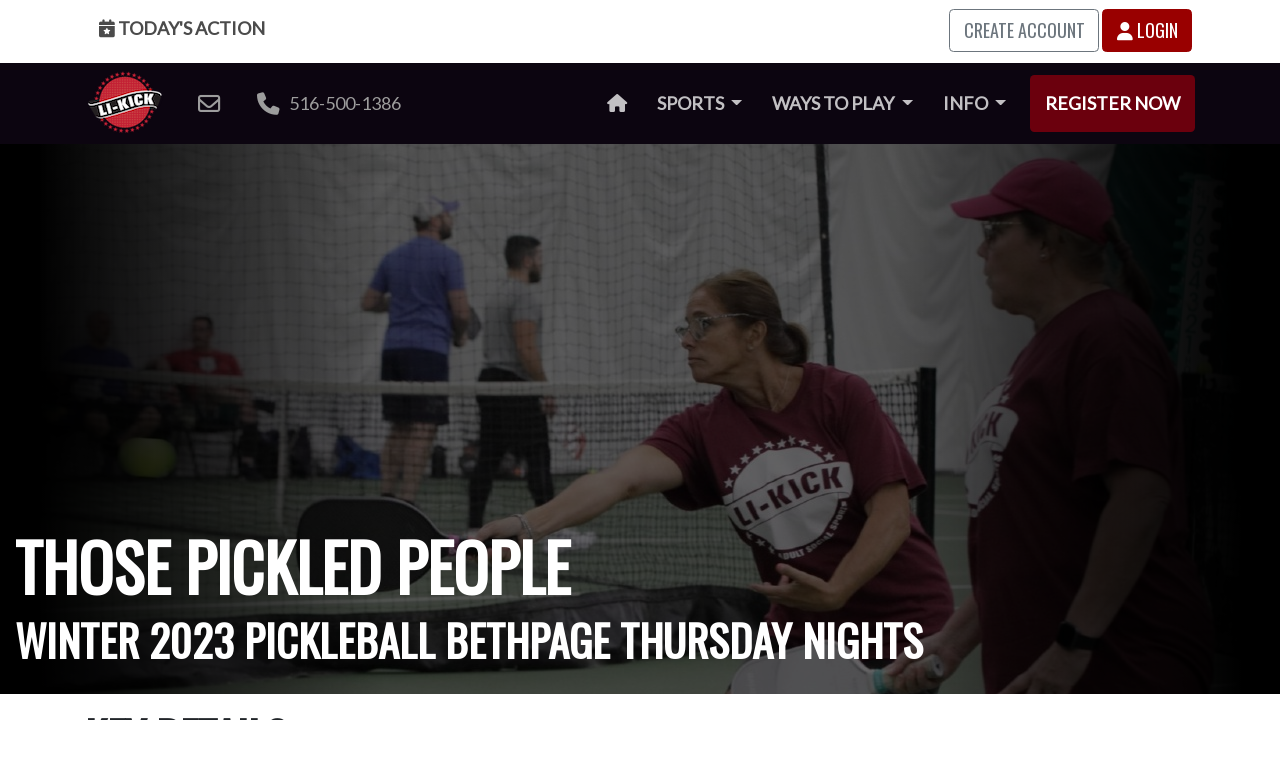

--- FILE ---
content_type: text/html; charset=utf-8
request_url: https://li-kick.com/leagues/2023-winter-bethpage-pickleball-thursday/team/637bff25cf1ed6084b5e3039
body_size: 8631
content:
<!DOCTYPE html>

<html lang="en">

<head>


  <meta charset="utf-8">
<meta http-equiv="X-UA-Compatible" content="IE=edge">
<meta name="viewport" content="width=device-width, initial-scale=1">
<meta property="og:type" content="article" />
<meta property="fb:app_id" content="303070680141619" />


<meta property="og:title" content="Those Pickled People Winter 2023 Pickleball Bethpage Thursday Nights | LI Kick" />
<title>Those Pickled People Winter 2023 Pickleball Bethpage Thursday Nights | LI Kick</title>



<meta property="og:image" content="https://cdn.li-kick.com/content/images/leagues/pickleball/2023/winter/bethpage/thursday/teams/those-pickled-people-2023-01-06-221750.jpg" />



<meta name="description" content="Those Pickled People Playing in a Pickleball League in Bethpage on Thursday Nights January 5th 2023. Games start at 8:30pm - 10:30pm at Bethpage Park Tennis Center." />
<meta property="og:description" content="Those Pickled People Playing in a Pickleball League in Bethpage on Thursday Nights January 5th 2023. Games start at 8:30pm - 10:30pm at Bethpage Park Tennis Center." />



<meta property="og:url" content="https://li-kick.com/leagues/2023-winter-bethpage-pickleball-thursday/team/637bff25cf1ed6084b5e3039" />
<link rel="canonical" href="https://li-kick.com/leagues/2023-winter-bethpage-pickleball-thursday/team/637bff25cf1ed6084b5e3039" />




  <link
    href="https://cdn.li-kick.com/www/theme/css/league.css?cachebust=20250730"
    rel="stylesheet">



  <script src="https://code.jquery.com/jquery-3.5.1.min.js" integrity="sha256-9/aliU8dGd2tb6OSsuzixeV4y/faTqgFtohetphbbj0="
  crossorigin="anonymous"></script>




<script src="https://cdn.jsdelivr.net/npm/bootstrap@4.6.0/dist/js/bootstrap.bundle.min.js"
  integrity="sha384-Piv4xVNRyMGpqkS2by6br4gNJ7DXjqk09RmUpJ8jgGtD7zP9yug3goQfGII0yAns" crossorigin="anonymous"></script>

<link href="https://fonts.googleapis.com/css?family=Lato|Oswald" rel="stylesheet">
<script src="https://kit.fontawesome.com/5e1fea2472.js" crossorigin="anonymous"></script>


<link rel="apple-touch-icon" sizes="180x180"
  href="https://cdn.li-kick.com/www/theme/images/favicons/apple-touch-icon.png?cachebust=20250730">
<link rel="icon" type="image/png" sizes="32x32"
  href="https://cdn.li-kick.com/www/theme/images/favicons/favicon-32x32.png?cachebust=20250730">
<link rel="icon" type="image/png" sizes="16x16"
  href="https://cdn.li-kick.com/www/theme/images/favicons/favicon-16x16.png?cachebust=20250730">
<link rel="manifest" href="https://cdn.li-kick.com/www/theme/images/favicons/site.webmanifest?cachebust=20250730">
<link rel="mask-icon" href="https://cdn.li-kick.com/www/theme/images/favicons/safari-pinned-tab.svg?cachebust=20250730"
  color="#5bbad5">
<link rel="shortcut icon" href="https://cdn.li-kick.com/www/theme/images/favicons/favicon.ico?cachebust=20250730">
<meta name="msapplication-TileColor" content="#00aba9">
<meta name="msapplication-config"
  content="https://cdn.li-kick.com/www/theme/images/favicons/browserconfig.xml?cachebust=20250730">
<meta name="theme-color" content="#ffffff">

<!-- Bootstrap -->


<!-- HTML5 shim and Respond.js for IE8 support of HTML5 elements and media queries -->
<!-- WARNING: Respond.js doesn't work if you view the page via file:// -->
<!--[if lt IE 9]>
      <script src="https://oss.maxcdn.com/html5shiv/3.7.3/html5shiv.min.js"></script>
      <script src="https://oss.maxcdn.com/respond/1.4.2/respond.min.js"></script>
    <![endif]-->





<!-- Google Tag Manager -->
<script>(function (w, d, s, l, i) {
    w[l] = w[l] || []; w[l].push({
      'gtm.start':
        new Date().getTime(), event: 'gtm.js'
    }); var f = d.getElementsByTagName(s)[0],
      j = d.createElement(s), dl = l != 'dataLayer' ? '&l=' + l : ''; j.async = true; j.src =
        'https://www.googletagmanager.com/gtm.js?id=' + i + dl; f.parentNode.insertBefore(j, f);
  })(window, document, 'script', 'dataLayer', 'GTM-TP89VCN');</script>
<!-- End Google Tag Manager -->

<script>
  function gtag(arguments) { dataLayer.push(arguments) };
  gtag('js', new Date());

</script>


<script>
  (function (i, s, o, g, r, a, m) {
    i['GoogleAnalyticsObject'] = r;
    i[r] = i[r] || function () {
      (i[r].q = i[r].q || []).push(arguments)
    }, i[r].l = 1 * new Date();
    a = s.createElement(o),
      m = s.getElementsByTagName(o)[0];
    a.async = 1;
    a.src = g;
    m.parentNode.insertBefore(a, m)
  })(window, document, 'script', 'https://www.google-analytics.com/analytics.js', 'ga');

  ga('create', 'UA-89380001-1', 'auto');
  ga('send', 'pageview');

</script>

<script>
  /**
   * Function that tracks a click on an outbound link in Analytics.
   * This function takes a valid URL string as an argument, and uses that URL string
   * as the event label. Setting the transport method to 'beacon' lets the hit be sent
   * using 'navigator.sendBeacon' in browser that support it.
   */
  var trackOutboundLink = function (url, category) {
    var cat = category || 'outbound';
    ga('send', 'event', cat, 'click', url, {
      'transport': 'beacon',
      'hitCallback': function () {
        document.location = url;
      }
    });
  }

</script>


<!-- Reddit Conversion Pixel -->
<script>
  var i = new Image();
  i.src =
    "https://alb.reddit.com/snoo.gif?q=CAAHAAABAAoACQAAAAAByYH7AA==&s=J7p5QbMMwIgProUzUdyPD7XwC6ieJbBsHH5cCEqs-dc=";

</script>
<noscript>
  <img height="1" width="1" style="display:none"
    src="https://alb.reddit.com/snoo.gif?q=CAAHAAABAAoACQAAAAAByYH7AA==&s=J7p5QbMMwIgProUzUdyPD7XwC6ieJbBsHH5cCEqs-dc=" />
</noscript>
<!-- DO NOT MODIFY -->
<!-- End Reddit Conversion Pixel -->


<!-- Facebook Pixel Code -->
<script>
  ! function (f, b, e, v, n, t, s) {
    if (f.fbq) return;
    n = f.fbq = function () {
      n.callMethod ?
        n.callMethod.apply(n, arguments) : n.queue.push(arguments)
    };
    if (!f._fbq) f._fbq = n;
    n.push = n;
    n.loaded = !0;
    n.version = '2.0';
    n.queue = [];
    t = b.createElement(e);
    t.async = !0;
    t.src = v;
    s = b.getElementsByTagName(e)[0];
    s.parentNode.insertBefore(t, s)
  }(window, document, 'script',
    'https://connect.facebook.net/en_US/fbevents.js');
  fbq('init', '341173856387168');
  fbq('track', 'PageView');

</script>
<noscript><img height="1" width="1" style="display:none"
    src="https://www.facebook.com/tr?id=341173856387168&ev=PageView&noscript=1" /></noscript>
<!-- End Facebook Pixel Code -->



<script>
  /* Google Code for site convert Conversion Page
  In your html page, add the snippet and call
  goog_report_conversion when someone clicks on the
  chosen link or button. */

  /* <![CDATA[ */
  goog_snippet_vars = function () {
    var w = window;
    w.google_conversion_id = 857384319;
    w.google_conversion_label = "h6WmCLWP5HEQ_8rqmAM";
    w.google_remarketing_only = false;
  }
  // DO NOT CHANGE THE CODE BELOW.
  goog_report_conversion = function (url) {
    goog_snippet_vars();
    window.google_conversion_format = "3";
    var opt = new Object();
    opt.onload_callback = function () {
      if (typeof (url) != 'undefined') {
        window.location = url;
      }
    }
    var conv_handler = window['google_trackConversion'];
    if (typeof (conv_handler) == 'function') {
      conv_handler(opt);
    }
  }
/* ]]> */

</script>





<script type="text/javascript">
    (function(c,l,a,r,i,t,y){
        c[a]=c[a]||function(){(c[a].q=c[a].q||[]).push(arguments)};
        t=l.createElement(r);t.async=1;t.src="https://www.clarity.ms/tag/"+i;
        y=l.getElementsByTagName(r)[0];y.parentNode.insertBefore(t,y);
    })(window, document, "clarity", "script", "u9vvyv231e");
</script>


  


  <script type="text/javascript"
    src="https://cdn.li-kick.com/www/theme/js/libraries/datatables.js?cachebust=20250730">
    </script>
  <script type="text/javascript"
    src="https://cdn.li-kick.com/www/theme/js/libraries/jquery.bracket.js?cachebust=20250730">
    </script>

<script
type="text/javascript"
src="https://cdn.li-kick.com/www/theme/js/libraries/jquery.colorbox.js?cachebust=20250730"></script>

  <script src="https://cdn.jsdelivr.net/npm/chart.js@3.2.1/dist/chart.min.js"
    integrity="sha256-uVEHWRIr846/vAdLJeybWxjPNStREzOlqLMXjW/Saeo=" crossorigin="anonymous"></script>


  <script src="https://unpkg.com/@popperjs/core@2"></script>
  <script src="https://unpkg.com/tippy.js@6"></script>

</head>

<body class="home">
  <!-- Google Tag Manager (noscript) -->
<noscript><iframe src="https://www.googletagmanager.com/ns.html?id=GTM-TP89VCN" height="0" width="0"
    style="display:none;visibility:hidden"></iframe></noscript>
<!-- End Google Tag Manager (noscript) -->


<div class="compact d-print-none">
  <div class="container">
    <div class="row">
      <div class="col-3">

        <a class="user-menu-button" href="/today"><i class="hidden-xs fas fa-calendar-star"></i> Today's
          Action</a>

      </div>
      <div id="user-menu-right" class="col-9 text-right">

        
        <a class="btn btn-outline-secondary text-uppercase" href="/signup">Create Account</a>
        <a class="btn btn-primary" href="/login/leagues/2023-winter-bethpage-pickleball-thursday/team/637bff25cf1ed6084b5e3039"><i class="fas fa-user"></i> Login</a>



        <div class="user-button-links">

        </div>
        

      </div>
    </div>
  </div>
</div>


<nav class="navbar navbar-expand-lg navbar-dark bg-dark d-print-none">

  <div class="container">

    <a class="navbar-brand" href="/"><img alt="LI Kick Adult Social Sports"
          src="https://cdn.li-kick.com/www/images/logos/logo.png" /></a>

    <button class="navbar-toggler" type="button" data-toggle="collapse" data-target="#navbarSupportedContent"
      aria-controls="navbarSupportedContent" aria-expanded="false" aria-label="Toggle navigation">
      <span class="navbar-toggler-icon"></span>
    </button>

    <div class="collapse navbar-collapse" id="navbarSupportedContent">
      <ul class="navbar-nav mr-auto nav-pills navbar-icon-links">
        <li class="nav-item d-none d-xxl-block">
          <a onclick="trackOutboundLink('https://www.facebook.com/#!/pages/LI-Kick/275643985902866?fref=ts', 'facebook'); return false;"
            href="https://www.facebook.com/#!/pages/LI-Kick/275643985902866?fref=ts"><i
              class="fab fa-facebook fa-lg"></i><span class="sr-only">Facebook</span></a>
        </li>
        <li class="nav-item d-none d-xxl-block">
          <a onclick="trackOutboundLink('https://www.instagram.com/li_kick/', 'instagram'); return false;"
            href="https://www.instagram.com/li_kick/"><i class="fab fa-instagram fa-lg"></i><span
            class="sr-only">Instagram</span></a>
        </li>

        <li class="nav-item d-none d-xxl-block">
          <a
            onclick="trackOutboundLink('https://tiktok.com/@li_kick', 'tiktok'); return false;"
            href=" https://tiktok.com/@li_kick"><i
              class="fab fa-tiktok fa-lg"></i><span class="sr-only">TikTok</span></a>
        </li>

       

        <li class="nav-item d-none d-xxl-block">
          <a
            onclick="trackOutboundLink('https://www.youtube.com/channel/UCrcyK_a5EoxxhJwqrDtHKgw/', 'youtube'); return false;"
            href="https://www.youtube.com/channel/UCrcyK_a5EoxxhJwqrDtHKgw/"><i
              class="fab fa-youtube fa-lg"></i><span class="sr-only">YouTube</span></a>
        </li>
        <li class="nav-item d-none d-xl-block">
          <a href="mailto:info@li-kick.com"><i class="far fa-envelope fa-lg"></i>&nbsp;&nbsp;<span
              class="d-none d-xxl-inline-block">info@li-kick.com</span></a>
        </li>
        <li class="nav-item d-none d-xl-block">
          <a href="tel://516-500-1386"><i class="fas fa-phone fa-lg"></i> &nbsp;&nbsp;516-500-1386</a>
        </li>
      </ul>


      <ul class="navbar-nav ml-auto nav-pills">
        <li class="nav-item">
          <a class="nav-link" href="/"><i class="fa fa-home"></i><span class="sr-only">Home</span></a>
        </li>





        <li class="nav-item dropdown">
          <a class="nav-link dropdown-toggle" href="#" id="navbarLeaguesDropdownMenuLink" role="button" data-toggle="dropdown" aria-haspopup="true" aria-expanded="false">
            Sports <span class="caret"></span></a>
          <div class="dropdown-menu" aria-labelledby="navbarLeaguesDropdownMenuLink">
            <a class="dropdown-item" href="/bowling">Bowling</a>
            <a class="dropdown-item" href="/cornhole">Cornhole</a>
            <a class="dropdown-item" href="/darts">Darts</a>
            <a class="dropdown-item" href="/dodgeball">Dodgeball</a>
            <a class="dropdown-item" href="/handball">European Handball</a>
            <a class="dropdown-item" href="/kickball">Kickball</a>
            <a class="dropdown-item" href="/pickleball">Pickleball</a>
            <a class="dropdown-item" href="/soccer">Soccer</a>
            <a class="dropdown-item" href="/softball">Softball</a>
            <a class="dropdown-item" href="/ultimate">Ultimate Frisbee</a>
            <a class="dropdown-item" href="/volleyball">Volleyball</a>

            
            
          </div>
        </li>

        <li class="nav-item dropdown">
          <a class="nav-link dropdown-toggle" href="#" id="navbarEventsDropdownMenuLink" role="button" data-toggle="dropdown" aria-haspopup="true" aria-expanded="false">
            Ways to Play <span class="caret"></span></a>
          <div class="dropdown-menu" aria-labelledby="navbarEventsDropdownMenuLink">
                                    
            <a class="dropdown-item" href="/leagues">Leagues</a>
            <a class="dropdown-item" href="/tournaments">Tournaments</a>
            <a class="dropdown-item" href="/mix-match">Mix & Match</a>
            <a class="dropdown-item" href="/semi-pro">Semi Pro</a>
            <a class="dropdown-item" href="/events">Social Events</a>
            <a class="dropdown-item" href="/archives">Archives</a>
          </div>
        </li>

        <li class="nav-item dropdown">
          <a class="nav-link dropdown-toggle" href="#" id="navbarEventsDropdownMenuLink" role="button" data-toggle="dropdown" aria-haspopup="true" aria-expanded="false">
            Info <span class="caret"></span></a>
          <div class="dropdown-menu" aria-labelledby="navbarEventsDropdownMenuLink">
            <a class="dropdown-item" href="/about">About Us</a>
            <a class="dropdown-item" href="/around-the-world">Around the World</a>
            <a class="dropdown-item" href="/captains">Captains Guide</a>
            
            <a class="dropdown-item" href="/corporate">Corporate Teams</a>
            <a class="dropdown-item" href="/free-agents">Indy & FA Handbook</a>
            <a class="dropdown-item" href="/new-in-town">New in Town</a>
            <a class="dropdown-item" href="/players-first-principles">Players First Principles</a>
            <a class="dropdown-item" href="/podcast">Podcast</a>
            <a class="dropdown-item" href="/policies">Policies</a>
            <a class="dropdown-item" href="/shirt-catalog">Shirt Catalog</a>
            <a class="dropdown-item" href="/social-groups">Social Media Groups</a>
            <a class="dropdown-item" href="/theme-week">Theme Week</a>
            <a class="dropdown-item" href="/top-players">Top Players</a>
            <a class="dropdown-item" href="/travel">Travel Experience</a>


          </div>
        </li>





        <li class="nav-item"><a style="margin-left: 0.5em; display: inline-block" class="nav-link btn-primary"
            href="/register">Register Now</a></li>
      </ul>
    </div>
  </div>
</nav>

<script>
  (function ($) {
    $(document).ready(function () {
      // get current URL path and assign 'active' class
      var pathname = window.location.pathname;

      $('.navbar .navbar-nav > li > a[href="' + pathname + '"]').addClass('nav-link--active');
    });
  })(jQuery);

</script>



  

  <section class="gradient-hero d-print-none" style="background-image: url('https://cdn.li-kick.com/content/images/leagues/pickleball/2023/winter/bethpage/thursday/hero-2022-11-09-142017.jpg')">
    <div class="gradient-hero--wrap">

      <div class="gradient-hero--text">
        <div class="container-lg">
          <div class="row">
            <div class="col-12">

              <h1>Those Pickled People</h1>
              
              <h2>Winter 2023 Pickleball Bethpage Thursday Nights</h2>
              

            </div>
          </div>
        </div>
      </div>
    </div>
  </section>

  <div class="d-none d-print-block">
    <div class="container-lg">
      <div class="row">
        <div class="col-12">
          <h1 class="leadin">Those Pickled People</h1>
          
            <h2 class="leadin">Winter 2023 Pickleball Bethpage Thursday Nights</h2>
          
        </div>
      </div>
    </div>
  </div>



  <section class="league-details compact">
    <div class="container">

      <div class="row">
        <div class="col-sm-12">
          <h2 class="leadin">Key Details</h2>
        </div>
      </div>

      <div class="row">

        <div class="col-6 col-sm-4 col-md-3 col-lg-3">
          


       

       <div class="polaroid-item-wrap">
         <div class="polaroid ">
          <a class="polaroid-link" href="https://cdn.li-kick.com/content/images/leagues/pickleball/2023/winter/bethpage/thursday/teams/those-pickled-people-2023-01-06-221750.jpg">
             <img
                                    alt="Those Pickled People"
                                    src="https://cdn.li-kick.com/content/images/leagues/pickleball/2023/winter/bethpage/thursday/teams/those-pickled-people-2023-01-06-221750.jpg" />
          </a>
           <div style="color: #000;" class="polaroid-caption">
             <div style="font-size: 0.8em;"><i style='color:#007ea4' class='fas fa-square'></i>
             Those Pickled People</div>

             

           </div>
         </div>
       </div>


       
        </div>

        <div class="col-6 col-sm-8 col-md-9 col-lg-9">


          
          <dl class="row horizontal-dl">

            <dt class="col-sm-2">Sport</dt>
            <dd class="col-sm-10">Pickleball</dd>


            <dt class="col-sm-2">First Season</dt>
            <dd class="col-sm-10">Winter 2023
              Thursdays at
              Bethpage Park Tennis Center </dd>

            <dt class="col-sm-2">Latest Season</dt>
            <dd class="col-sm-10">Late Fall
              2023
              Thursdays at
              All Sportz</dd>

            <dt class="col-sm-2">Seasons Played</dt>
            <dd class="col-sm-10">6</dd>

            <dt class="col-sm-2">Games Played</dt>
            <dd class="col-sm-10">190</dd>

            
          </dl>
          

          <a href="https://www.li-kick.com/leagues/2023-winter-bethpage-pickleball-thursday" button class="btn btn-primary">View League</a>
          
        </div>




      </div>
    </div>
  </section>



  
  <section class="standings compact">
    <div class="container">
      <div class="row">
        <div class="col-sm-12 col-md-12 col-lg-12">
          <h2 class="leadin">Standings</h2>
        </div>
      </div>
      <div class="row">
  <div class="col-sm-12">
    <div id="standings">

      

      <div class="table-responsive-md">
        <table id="standings-table" class="table table-striped">
          <thead>
            <tr>

              
              <th class="th-rank">
                Rank
              </th>
              

              <th class="th-team" data-tablesaw-priority="persist">Team</th>

              


              
              <th class="th-games-played">
                Games Played
              </th>
              



              


              
              <th class="th-wins">
                Wins
              </th>
              



              


              
              <th class="th-losses">
                Losses
              </th>
              



              


              



              


              
              <th class="th-for">
                For
              </th>
              



              


              

              <th class="th-against">
                Against
              </th>
              



              


              

              <th class="th-diff">
                Diff
              </th>
              



              


              
              <th class="th-elo">
                <span data-tippy-content="ELO is a rating which changes based on the outcomes of games. The amount of points gained or lost is determined by the rating difference between the teams.  Higher-rated teams gain fewer points for wins against a lower-rated opponents, and more points are awarded for defeating a higher-rated opponent. Teams ELOs carry over from previous seasons if their roster contains 50.1% of a previous team's roster.">
                  ELO
                </span>
                
              </th>
              



              

            </tr>
          </thead>

          <tbody>
            
            <tr>

              
              <td data-order="24">24.</td>
              

              <td data-order="Those Pickled People">
                <i style='color:#007ea4' class='fas fa-square'></i>

                
                <a href="/leagues/2023-winter-bethpage-pickleball-thursday/team/637bff25cf1ed6084b5e3039">Those Pickled People</a>
                
              </td>

              

              
              <td data-order="30">
                30</td>
              

              

              
              <td data-order="5">
                5</td>
              

              

              
              <td data-order="25">
                25</td>
              

              

              

              

              
              <td data-order="127">127</td>
              

              

              
              <td data-order="309">309</td>
              

              

              

              <td data-order="-182">-182 </td>
              

              

              
                  <td data-order="1065">
                    1065</td>
              
              

              


            </tr>
            
          </tbody>
        </table>
      </div>

    </div>
  </div>
</div>




<script src="https://cdn.li-kick.com/www/theme/js/libraries/sparkline.js?cachebust=20250730"></script>

    <script>


tippy('[data-tippy-content]', {
  animation: 'scale',
});

      document.querySelectorAll(".sparkline").forEach(function (svg) {


        var data = JSON.parse(svg.dataset.elo)

          

        //find min and max, not really using max but here if you need it
        //const max = Math.max(...data);
        const min = Math.min(...data);

        for (var x = 0; x < data.length; x++) {
          //temp[x].actualValue = temp[x].value     //save the value as actualValue before modifying
          data[x] = data[x] - min  //create the corrected value using an offset of the min
        }


        sparkline.sparkline(svg, data);
      });


    </script>

<style>

  .sparkline--red { stroke: #990000; fill: none; }
  </style>

  
    </div>
  </section>
  

  

  


 
  
  <section class="standings cozy">
    <div class="container">
      <div class="row">
        <div class="col-sm-12 col-md-12 col-lg-12">
          <h2 class="leadin">Historical Standings</h2>
        </div>
      </div>
      <div class="row">
  <div class="col-sm-12">
    <div id="standings">

      

      <div class="table-responsive">
        <div class="standings-bar clearfix">Regular Season</div>
        <table id="historical-standings-table" class="table table-striped">
          <thead>
            <tr>


              <th class="th-team" style="min-width: 250px;" data-tablesaw-priority="persist">Team</th>

              <th class="th-wins">Wins</th>
              <th class="th-losses">Losses</th>
              
              <th class="th-percent">Percent</th>
              
              
              
              
              
              
              <th class="th-diff">Awards</th>

            </tr>
          </thead>
          <tbody>

            

            <tr>

              <td>
                <i style='color:undefined' class='fa-question-square fas'></i><a href="/leagues/2023-winter-bethpage-pickleball-thursday/team/637bff25cf1ed6084b5e3039">Those Pickled People</a><br /><small><a href="/leagues/2023-winter-bethpage-pickleball-thursday">Winter 2023 Thursdays<br />Bethpage Park Tennis Center</a></small>
              </td>

              <td>5</td>
              <td>25</td>
              
              <td>0.167</td>

              
              
              
              

              
              

              <td>

                

              </td>



            </tr>
            

            <tr>

              <td>
                <i class='fas tc-teal fas fa-square'></i><a href="/leagues/2023-early-spring-bethpage-pickleball-thursday/team/63c0df8ac3f41dcf00206c2e">Those Pickled People</a><br /><small><a href="/leagues/2023-early-spring-bethpage-pickleball-thursday">Early Spring 2023 Thursdays<br />Bethpage Park Tennis Center</a></small>
              </td>

              <td>5</td>
              <td>16</td>
              
              <td>0.238</td>

              
              
              
              

              
              

              <td>

                

              </td>



            </tr>
            

            <tr>

              <td>
                <i class='fas tc-basic_purple fas fa-square'></i><a href="/leagues/2023-spring-melville-pickleball-tuesday/team/641a6a0ed412dad7521ac7c5">Those Pickled People</a><br /><small><a href="/leagues/2023-spring-melville-pickleball-tuesday">Spring 2023 Tuesdays<br />All Sportz</a></small>
              </td>

              <td>14</td>
              <td>17</td>
              
              <td>0.452</td>

              
              
              
              

              
              

              <td>

                

              </td>



            </tr>
            

            <tr>

              <td>
                <i class='fas tc-basic_daisy fas fa-square'></i><a href="/leagues/2023-summer-melville-pickleball-thursday/team/6476b7e770c922686a7aafd0">Those Pickled People</a><br /><small><a href="/leagues/2023-summer-melville-pickleball-thursday">Summer 2023 Thursdays<br />All Sportz</a></small>
              </td>

              <td>12</td>
              <td>19</td>
              
              <td>0.387</td>

              
              
              
              

              
              

              <td>

                

              </td>



            </tr>
            

            <tr>

              <td>
                <i class='fas tc-basic_black fas fa-square'></i><a href="/leagues/2023-fall-bethpage-pickleball-thursday-mixed/team/64be991eeb7157c8e57357f6">Scott, Rosemarie, Linda &amp; Scott</a><br /><small><a href="/leagues/2023-fall-bethpage-pickleball-thursday-mixed">Fall 2023 Thursdays<br />Bethpage Park Tennis Center</a></small>
              </td>

              <td>13</td>
              <td>12</td>
              
              <td>0.520</td>

              
              
              
              

              
              

              <td>

                

              </td>



            </tr>
            

            <tr>

              <td>
                <i class='fas tc-basic_tropical_blue fas fa-square'></i><a href="/leagues/2023-late-fall-melville-pickleball-thursday/team/65163f31fcbfe9a496fb4631">Those Pickled People</a><br /><small><a href="/leagues/2023-late-fall-melville-pickleball-thursday">Late Fall 2023 Thursdays<br />All Sportz</a></small>
              </td>

              <td>9</td>
              <td>16</td>
              
              <td>0.360</td>

              
              
              
              

              
              

              <td>

                

              </td>



            </tr>
            

            <tr>

              <td colspan="1">Totals</td>

              <td>58</td>
              <td>105</td>
              
              <td>0.356</td>

              
              
              
              

              
              
              <td></td>
            </tr>
          </tbody>
        </table>
      </div>




    </div>
  </div>
</div>

    </div>
  </section>

  



  <script type="text/javascript"
    src="https://cdn.li-kick.com/www/theme/js/footer/league.js?cachebust=20250730">
    </script>

<script
type="text/javascript"
src="https://cdn.li-kick.com/www/theme/js/footer/image-gallery.js?cachebust=20250730"></script>

<script type="text/javascript">
$(document).ready(function () {
  $("a.polaroid-link").colorbox({
    rel: "polaroid-link",
    transition: "fade",
    current: "",
  });
});
</script>

  <footer id="footer" class="footer d-print-none">
  <div class="footer-bottom">
    <div class="container">
      <div class="row">
        <div class="col-6 col-sm-4 col-md-4 col-lg-3">
          <h3>Directory</h3>
          <ul class="footer-nav-simple">
            <li><a href="/about">About Us<i style="margin-left: 6px;" class="far fa-angle-right"></i></a>
            </li>
            <li><a href="/around-the-world">Around the World<i style="margin-left: 6px;" class="far fa-angle-right"></i></a></li>
            <li><a href="/captains">Captains Guide<i style="margin-left: 6px;" class="far fa-angle-right"></i></a></li>
            <li><a href="/corporate">Corporate Teams<i style="margin-left: 6px;" class="far fa-angle-right"></i></a></li>
            <li><a href="/free-agents">Indy and FA Handbook<i style="margin-left: 6px;" class="far fa-angle-right"></i></a></li>
            <li><a href="/new-player-guarantee">New Player Guarantee<i style="margin-left: 6px;" class="far fa-angle-right"></i></a></li>
            
            <li><a href="https://www.facebook.com/LIKick/photos/">Photo Gallery<i style="margin-left: 6px;"
                  class="far fa-angle-right"></i></a></li>
            <li><a href="/players-first-principles">Players First Principles<i style="margin-left: 6px;"
                  class="far fa-angle-right"></i></a></li>
                  <li><a href="/podcast">Podcast<i style="margin-left: 6px;" class="far fa-angle-right"></i></a></li>
            <li><a href="/policies">Policies<i style="margin-left: 6px;" class="far fa-angle-right"></i></a></li>
            <li><a href="/shirt-catalog">Shirt Catalog<i style="margin-left: 6px;" class="far fa-angle-right"></i></a></li>

            <li><a href="/social-groups">Social Media Groups<i style="margin-left: 6px;" class="far fa-angle-right"></i></a></li>
            <li><a href="/team-rankings">Team Rankings<i style="margin-left: 6px;" class="far fa-angle-right"></i></a></li>
            <li><a href="/theme-week">Theme Week<i style="margin-left: 6px;" class="far fa-angle-right"></i></a></li>
            <li><a href="/travel">Travel Experience<i style="margin-left: 6px;" class="far fa-angle-right fa-beat-hover"></i></a></li>
          </ul>
        </div>

        <div class="col-6 col-sm-4 col-md-4 col-lg-3">
          <h3>Sports</h3>
          <ul class="footer-nav-simple">
            <li>🎳 <a href="/bowling">Bowling<i style="margin-left: 6px;" class="far fa-angle-right fa-beat-hover"></i></a></li>
            <li>🌽 <a href="/cornhole">Cornhole<i style="margin-left: 6px;" class="far fa-angle-right fa-beat-hover"></i></a></li>
            <li>🎯 <a href="/darts">Darts<i style="margin-left: 6px;" class="far fa-angle-right fa-beat-hover"></i></a></li>
            <li>🤾 <a href="/dodgeball">Dodgeball<i style="margin-left: 6px;" class="far fa-angle-right fa-beat-hover"></i></a></li>
            <li>🥅 <a href="/handball">European Handball<i style="margin-left: 6px;" class="far fa-angle-right fa-beat-hover"></i></a></li>
            <li>🔴 <a href="/kickball">Kickball<i style="margin-left: 6px;" class="far fa-angle-right fa-beat-hover"></i></a></li>
            <li>🏓 <a href="/pickleball">Pickleball<i style="margin-left: 6px;" class="far fa-angle-right fa-beat-hover"></i></a></li>
            <li>⚽ <a href="/soccer">Soccer<i style="margin-left: 6px;" class="far fa-angle-right fa-beat-hover"></i></a></li>
            <li>🥎 <a href="/softball">Softball<i style="margin-left: 6px;" class="far fa-angle-right fa-beat-hover"></i></a></li>
            <li>🥏 <a href="/ultimate">Ultimate<i style="margin-left: 6px;" class="far fa-angle-right fa-beat-hover"></i></a></li>
            <li>🏐 <a href="/volleyball">Volleyball<i style="margin-left: 6px;" class="far fa-angle-right fa-beat-hover"></i></a></li>


          </ul>

          <h3 class="mt-3">Locations</h3>
          <ul class="footer-nav-simple">
            <li><a href="/locations/nassau">Nassau<i style="margin-left: 6px;" class="far fa-angle-right fa-beat-hover"></i></a></li>
            <li><a href="/locations/suffolk">Suffolk<i style="margin-left: 6px;" class="far fa-angle-right fa-beat-hover"></i></a></li>
          </ul>

        </div>

        <div class="col-6 col-sm-4 col-md-4 col-lg-4">
          <h3>Ways to Play</h3>
          <ul class="footer-nav-simple">
            <li><a href="/leagues">Leagues<i style="margin-left: 6px;" class="far fa-angle-right fa-beat-hover"></i></a></li>
            <li><a href="/mix-match">Mix & Match<i style="margin-left: 6px;" class="far fa-angle-right fa-beat-hover"></i></a></li>
            <li><a href="/semi-pro">Semi Pro<i style="margin-left: 6px;" class="far fa-angle-right fa-beat-hover"></i></a></li>
            <li><a href="/tournaments">Tournaments<i style="margin-left: 6px;" class="far fa-angle-right fa-beat-hover"></i></a></li>
            <li><a href="/events">Social Events<i style="margin-left: 6px;" class="far fa-angle-right fa-beat-hover"></i></a></li>
            <li><a href="/archives">Archives<i style="margin-left: 6px;" class="far fa-angle-right fa-beat-hover"></i></a></li>
          </ul>
          


          <div class="social-icons mt-3 mb-3">
            <h3>Follow Us On</h3>
            <div id="social">
              <a onclick="trackOutboundLink('https://www.facebook.com/pages/LI-Kick/275643985902866?ref=stream'); return false;"
                href="https://www.facebook.com/pages/LI-Kick/275643985902866?ref=stream">
                <i class="fab fa-facebook-square fa-2x social-fb"></i>
              </a>
              <a onclick="trackOutboundLink('https://www.instagram.com/li_kick/'); return false;"
                href="https://www.instagram.com/li_kick/">
                <i class="fab fa-instagram fa-2x social-tw"></i>
              </a>
              <a
              onclick="trackOutboundLink('https://tiktok.com/@li_kick', 'tiktok'); return false;"
              href=" https://tiktok.com/@li_kick"><i
                class="fab fa-tiktok fa-2x"></i><span class="sr-only">TikTok</span></a>
              <a onclick="trackOutboundLink('https://www.youtube.com/channel/UCrcyK_a5EoxxhJwqrDtHKgw'); return false;"
                href="https://www.youtube.com/channel/UCrcyK_a5EoxxhJwqrDtHKgw">
                <i class="fab fa-youtube fa-2x social-tw"></i>
              </a>

            </div>
          </div>

          <div class="">

            <div>Long Island Social Sports, Inc.</div>
            <div>
              <a class="footer-link" href="tel:1-516-500-1386"><i style="margin-right: 6px;"
                  class="fas fa-phone fa-lg"></i>516-500-1386</a>
            </div>
            <div>
              <a class="footer-link" href="mailto:info@li-kick.com"><i style="margin-right: 6px;"
                  class="far fa-envelope fa-lg"></i>info@li-kick.com</a>
            </div>

          </div>

        


         


        </div>
      </div>
      <div class="row" style="padding-top: 3em; padding-bottom:0;">

        <div class="col-12 col-sm-12 col-md-6 col-lg-6">
          

          <div id="footer-mailing">
            <h3>Ready to Play?</h3>
            <p>We are committed to making LI-Kick the best league you've ever played in. If you have any
              questions or
              comments we want to know!
            </p>
            <a style="margin: 1em auto;" class="btn btn-primary btn-block" href="/register">Register Now</a>
          
          
          </div>

        </div>

 <div class="col-12 col-sm-12 col-md-6 col-lg-6">
        
       

          <h3>Interested In Joining the Team?</h3>
          <p>We are always looking for new league directors, umpires, event coordinators and other motivated individuals to join
            our
            team.
            <a class="mt-3 btn btn-primary btn-block" href="/join-the-team">Apply to Join Our Team</a>
          </p>
          <br />
 
        </div>
      </div>
      <div class="row" style="padding-top: 3em; padding-bottom:0;">
        <div class="col-sm-12 col-md-12 col-lg-12">
          <p style="font-size: 0.8em; text-align: center;">Copyright &copy; 2018-2024 Long Island Social Sports, Inc. | Version
            5.32.0</p>
          <p style="font-size: 0.8em; text-align: center;"><a class="footer-link" href="/privacy">Privacy Policy</a> |
            <a class="footer-link" href="/disclaimer">Disclaimer</a> | <a class="footer-link" href="/terms">Terms of Use</a>
          </p>
          
                      
        </div>
      </div>
    </div>
  </div>

</footer>

<script>
  $(document).ready(function () {
    $(".hover-click").not(".hover-click--clicked").click(function () {
      $(".hover-click--clicked").toggleClass("hover-click--clicked");
      $(this).toggleClass("hover-click--clicked");
    });

  });
</script> 


<script src="//code.tidio.co/qrukulm1973nowf3y5jrebbqpkuzyosd.js" async></script>


</body>

</html>